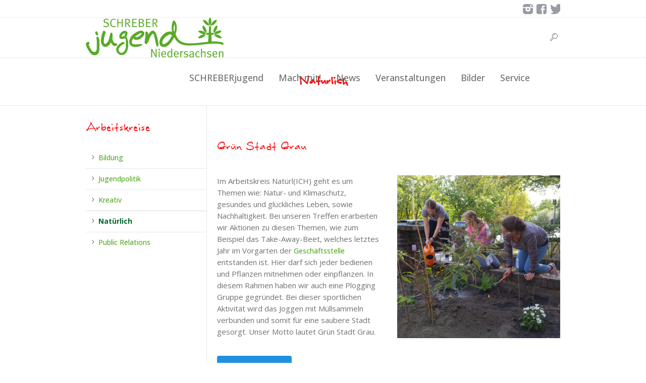

--- FILE ---
content_type: text/html; charset=UTF-8
request_url: https://www.schreberjugend.de/mach-mit/arbeitskreise/natuerlich/
body_size: 15302
content:
<!DOCTYPE html>
<!--[if IE 8]>
<html class="ie ie8" lang="de">
<![endif]-->
<!--[if !(IE 8)]><!-->
<html lang="de" class="cmsms_html">
<!--<![endif]-->
<head>
<meta charset="UTF-8" />
<meta name="viewport" content="width=device-width, initial-scale=1, maximum-scale=1" /><meta name="format-detection" content="telephone=no" />
<link rel="shortcut icon" href="https://www.schreberjugend.de/wp-content/uploads/2018/06/Schrebby-4c.png" type="image/x-icon" />
<link rel="profile" href="//gmpg.org/xfn/11" />
<link rel="pingback" href="https://www.schreberjugend.de/xmlrpc.php" />

<title>Natürlich &#8211; Schreberjugend Niedersachsen e.V.</title>
<meta name='robots' content='max-image-preview:large' />
	<style>img:is([sizes="auto" i], [sizes^="auto," i]) { contain-intrinsic-size: 3000px 1500px }</style>
	
<!-- Open Graph Meta Tags generated by Blog2Social 873 - https://www.blog2social.com -->
<meta property="og:title" content="Natürlich"/>
<meta property="og:description" content="Grün Stadt Grau Im Arbeitskreis Natürl(ICH) geht es um Themen wie: Natur- und Klimaschutz, gesundes und glückliches Leben, sowie Nachhaltigkeit. Bei unseren "/>
<meta property="og:url" content="/mach-mit/arbeitskreise/natuerlich/"/>
<meta property="og:image" content="https://www.schreberjugend.de/wp-content/uploads/2019/02/IMG-20180826-WA0003.jpg"/>
<meta property="og:image:width" content="1600" />
<meta property="og:image:height" content="1600" />
<meta property="og:image:type" content="image/jpeg" />
<meta property="og:type" content="article"/>
<meta property="og:article:published_time" content="2018-08-16 10:40:44"/>
<meta property="og:article:modified_time" content="2020-10-31 08:55:36"/>
<!-- Open Graph Meta Tags generated by Blog2Social 873 - https://www.blog2social.com -->

<!-- Twitter Card generated by Blog2Social 873 - https://www.blog2social.com -->
<meta name="twitter:card" content="summary">
<meta name="twitter:title" content="Natürlich"/>
<meta name="twitter:description" content="Grün Stadt Grau Im Arbeitskreis Natürl(ICH) geht es um Themen wie: Natur- und Klimaschutz, gesundes und glückliches Leben, sowie Nachhaltigkeit. Bei unseren "/>
<meta name="twitter:image" content="https://www.schreberjugend.de/wp-content/uploads/2019/02/IMG-20180826-WA0003.jpg"/>
<!-- Twitter Card generated by Blog2Social 873 - https://www.blog2social.com -->
<meta name="author" content="Sascha"/>
<link rel='dns-prefetch' href='//www.schreberjugend.de' />
<link rel='dns-prefetch' href='//maxcdn.bootstrapcdn.com' />
<link rel='dns-prefetch' href='//fonts.googleapis.com' />
<link rel="alternate" type="application/rss+xml" title="Schreberjugend Niedersachsen e.V. &raquo; Feed" href="https://www.schreberjugend.de/feed/" />
<link rel="alternate" type="application/rss+xml" title="Schreberjugend Niedersachsen e.V. &raquo; Kommentar-Feed" href="https://www.schreberjugend.de/comments/feed/" />
<script type="text/javascript">
/* <![CDATA[ */
window._wpemojiSettings = {"baseUrl":"https:\/\/s.w.org\/images\/core\/emoji\/16.0.1\/72x72\/","ext":".png","svgUrl":"https:\/\/s.w.org\/images\/core\/emoji\/16.0.1\/svg\/","svgExt":".svg","source":{"concatemoji":"https:\/\/www.schreberjugend.de\/wp-includes\/js\/wp-emoji-release.min.js?ver=6.8.3"}};
/*! This file is auto-generated */
!function(s,n){var o,i,e;function c(e){try{var t={supportTests:e,timestamp:(new Date).valueOf()};sessionStorage.setItem(o,JSON.stringify(t))}catch(e){}}function p(e,t,n){e.clearRect(0,0,e.canvas.width,e.canvas.height),e.fillText(t,0,0);var t=new Uint32Array(e.getImageData(0,0,e.canvas.width,e.canvas.height).data),a=(e.clearRect(0,0,e.canvas.width,e.canvas.height),e.fillText(n,0,0),new Uint32Array(e.getImageData(0,0,e.canvas.width,e.canvas.height).data));return t.every(function(e,t){return e===a[t]})}function u(e,t){e.clearRect(0,0,e.canvas.width,e.canvas.height),e.fillText(t,0,0);for(var n=e.getImageData(16,16,1,1),a=0;a<n.data.length;a++)if(0!==n.data[a])return!1;return!0}function f(e,t,n,a){switch(t){case"flag":return n(e,"\ud83c\udff3\ufe0f\u200d\u26a7\ufe0f","\ud83c\udff3\ufe0f\u200b\u26a7\ufe0f")?!1:!n(e,"\ud83c\udde8\ud83c\uddf6","\ud83c\udde8\u200b\ud83c\uddf6")&&!n(e,"\ud83c\udff4\udb40\udc67\udb40\udc62\udb40\udc65\udb40\udc6e\udb40\udc67\udb40\udc7f","\ud83c\udff4\u200b\udb40\udc67\u200b\udb40\udc62\u200b\udb40\udc65\u200b\udb40\udc6e\u200b\udb40\udc67\u200b\udb40\udc7f");case"emoji":return!a(e,"\ud83e\udedf")}return!1}function g(e,t,n,a){var r="undefined"!=typeof WorkerGlobalScope&&self instanceof WorkerGlobalScope?new OffscreenCanvas(300,150):s.createElement("canvas"),o=r.getContext("2d",{willReadFrequently:!0}),i=(o.textBaseline="top",o.font="600 32px Arial",{});return e.forEach(function(e){i[e]=t(o,e,n,a)}),i}function t(e){var t=s.createElement("script");t.src=e,t.defer=!0,s.head.appendChild(t)}"undefined"!=typeof Promise&&(o="wpEmojiSettingsSupports",i=["flag","emoji"],n.supports={everything:!0,everythingExceptFlag:!0},e=new Promise(function(e){s.addEventListener("DOMContentLoaded",e,{once:!0})}),new Promise(function(t){var n=function(){try{var e=JSON.parse(sessionStorage.getItem(o));if("object"==typeof e&&"number"==typeof e.timestamp&&(new Date).valueOf()<e.timestamp+604800&&"object"==typeof e.supportTests)return e.supportTests}catch(e){}return null}();if(!n){if("undefined"!=typeof Worker&&"undefined"!=typeof OffscreenCanvas&&"undefined"!=typeof URL&&URL.createObjectURL&&"undefined"!=typeof Blob)try{var e="postMessage("+g.toString()+"("+[JSON.stringify(i),f.toString(),p.toString(),u.toString()].join(",")+"));",a=new Blob([e],{type:"text/javascript"}),r=new Worker(URL.createObjectURL(a),{name:"wpTestEmojiSupports"});return void(r.onmessage=function(e){c(n=e.data),r.terminate(),t(n)})}catch(e){}c(n=g(i,f,p,u))}t(n)}).then(function(e){for(var t in e)n.supports[t]=e[t],n.supports.everything=n.supports.everything&&n.supports[t],"flag"!==t&&(n.supports.everythingExceptFlag=n.supports.everythingExceptFlag&&n.supports[t]);n.supports.everythingExceptFlag=n.supports.everythingExceptFlag&&!n.supports.flag,n.DOMReady=!1,n.readyCallback=function(){n.DOMReady=!0}}).then(function(){return e}).then(function(){var e;n.supports.everything||(n.readyCallback(),(e=n.source||{}).concatemoji?t(e.concatemoji):e.wpemoji&&e.twemoji&&(t(e.twemoji),t(e.wpemoji)))}))}((window,document),window._wpemojiSettings);
/* ]]> */
</script>
<link rel='stylesheet' id='ai1ec_style-css' href='//www.schreberjugend.de/wp-content/plugins/all-in-one-event-calendar/cache/4dd1d4bd_ai1ec_parsed_css.css?ver=3.0.0' type='text/css' media='all' />
<style id='ugb-dep-native-global-style-css-nodep-inline-css' type='text/css'>
body .has-stk-global-color-81580-color{color:#57ab27 !important;}body .has-stk-global-color-81580-background-color{background-color:#57ab27 !important;}body .has-stk-global-color-14134-color{color:#00632e !important;}body .has-stk-global-color-14134-background-color{background-color:#00632e !important;}body .has-stk-global-color-62220-color{color:#e20026 !important;}body .has-stk-global-color-62220-background-color{background-color:#e20026 !important;}body .has-stk-global-color-87240-color{color:#ffe500 !important;}body .has-stk-global-color-87240-background-color{background-color:#ffe500 !important;}
</style>
<link rel='stylesheet' id='atomic-blocks-fontawesome-css' href='https://www.schreberjugend.de/wp-content/plugins/atomic-blocks/dist/assets/fontawesome/css/all.min.css?ver=1604123599' type='text/css' media='all' />
<link rel='stylesheet' id='genesis-blocks-style-css-css' href='https://www.schreberjugend.de/wp-content/plugins/genesis-blocks/dist/style-blocks.build.css?ver=1764970391' type='text/css' media='all' />
<link rel='stylesheet' id='twb-open-sans-css' href='https://fonts.googleapis.com/css?family=Open+Sans%3A300%2C400%2C500%2C600%2C700%2C800&#038;display=swap&#038;ver=6.8.3' type='text/css' media='all' />
<link rel='stylesheet' id='twb-global-css' href='https://www.schreberjugend.de/wp-content/plugins/form-maker/booster/assets/css/global.css?ver=1.0.0' type='text/css' media='all' />
<link rel='stylesheet' id='sbi_styles-css' href='https://www.schreberjugend.de/wp-content/plugins/instagram-feed/css/sbi-styles.min.css?ver=6.10.0' type='text/css' media='all' />
<style id='wp-emoji-styles-inline-css' type='text/css'>

	img.wp-smiley, img.emoji {
		display: inline !important;
		border: none !important;
		box-shadow: none !important;
		height: 1em !important;
		width: 1em !important;
		margin: 0 0.07em !important;
		vertical-align: -0.1em !important;
		background: none !important;
		padding: 0 !important;
	}
</style>
<link rel='stylesheet' id='wp-block-library-css' href='https://www.schreberjugend.de/wp-includes/css/dist/block-library/style.min.css?ver=6.8.3' type='text/css' media='all' />
<style id='classic-theme-styles-inline-css' type='text/css'>
/*! This file is auto-generated */
.wp-block-button__link{color:#fff;background-color:#32373c;border-radius:9999px;box-shadow:none;text-decoration:none;padding:calc(.667em + 2px) calc(1.333em + 2px);font-size:1.125em}.wp-block-file__button{background:#32373c;color:#fff;text-decoration:none}
</style>
<link rel='stylesheet' id='ugb-style-css-v2-css' href='https://www.schreberjugend.de/wp-content/plugins/stackable-ultimate-gutenberg-blocks/dist/deprecated/frontend_blocks_deprecated_v2.css?ver=3.19.6' type='text/css' media='all' />
<style id='ugb-style-css-v2-inline-css' type='text/css'>
:root {--stk-block-width-default-detected: 1160px;}
:root {
			--content-width: 1160px;
		}
</style>
<link rel='stylesheet' id='atomic-blocks-style-css-css' href='https://www.schreberjugend.de/wp-content/plugins/atomic-blocks/dist/blocks.style.build.css?ver=1604123599' type='text/css' media='all' />
<style id='global-styles-inline-css' type='text/css'>
:root{--wp--preset--aspect-ratio--square: 1;--wp--preset--aspect-ratio--4-3: 4/3;--wp--preset--aspect-ratio--3-4: 3/4;--wp--preset--aspect-ratio--3-2: 3/2;--wp--preset--aspect-ratio--2-3: 2/3;--wp--preset--aspect-ratio--16-9: 16/9;--wp--preset--aspect-ratio--9-16: 9/16;--wp--preset--color--black: #000000;--wp--preset--color--cyan-bluish-gray: #abb8c3;--wp--preset--color--white: #ffffff;--wp--preset--color--pale-pink: #f78da7;--wp--preset--color--vivid-red: #cf2e2e;--wp--preset--color--luminous-vivid-orange: #ff6900;--wp--preset--color--luminous-vivid-amber: #fcb900;--wp--preset--color--light-green-cyan: #7bdcb5;--wp--preset--color--vivid-green-cyan: #00d084;--wp--preset--color--pale-cyan-blue: #8ed1fc;--wp--preset--color--vivid-cyan-blue: #0693e3;--wp--preset--color--vivid-purple: #9b51e0;--wp--preset--color--color-1: #000000;--wp--preset--color--color-2: #ffffff;--wp--preset--color--color-3: #979ca4;--wp--preset--color--color-4: #58cf90;--wp--preset--color--color-5: #c8ccce;--wp--preset--color--color-6: #4c5562;--wp--preset--color--color-7: #ffffff;--wp--preset--color--color-8: #ffffff;--wp--preset--color--color-9: #e5e8ec;--wp--preset--gradient--vivid-cyan-blue-to-vivid-purple: linear-gradient(135deg,rgba(6,147,227,1) 0%,rgb(155,81,224) 100%);--wp--preset--gradient--light-green-cyan-to-vivid-green-cyan: linear-gradient(135deg,rgb(122,220,180) 0%,rgb(0,208,130) 100%);--wp--preset--gradient--luminous-vivid-amber-to-luminous-vivid-orange: linear-gradient(135deg,rgba(252,185,0,1) 0%,rgba(255,105,0,1) 100%);--wp--preset--gradient--luminous-vivid-orange-to-vivid-red: linear-gradient(135deg,rgba(255,105,0,1) 0%,rgb(207,46,46) 100%);--wp--preset--gradient--very-light-gray-to-cyan-bluish-gray: linear-gradient(135deg,rgb(238,238,238) 0%,rgb(169,184,195) 100%);--wp--preset--gradient--cool-to-warm-spectrum: linear-gradient(135deg,rgb(74,234,220) 0%,rgb(151,120,209) 20%,rgb(207,42,186) 40%,rgb(238,44,130) 60%,rgb(251,105,98) 80%,rgb(254,248,76) 100%);--wp--preset--gradient--blush-light-purple: linear-gradient(135deg,rgb(255,206,236) 0%,rgb(152,150,240) 100%);--wp--preset--gradient--blush-bordeaux: linear-gradient(135deg,rgb(254,205,165) 0%,rgb(254,45,45) 50%,rgb(107,0,62) 100%);--wp--preset--gradient--luminous-dusk: linear-gradient(135deg,rgb(255,203,112) 0%,rgb(199,81,192) 50%,rgb(65,88,208) 100%);--wp--preset--gradient--pale-ocean: linear-gradient(135deg,rgb(255,245,203) 0%,rgb(182,227,212) 50%,rgb(51,167,181) 100%);--wp--preset--gradient--electric-grass: linear-gradient(135deg,rgb(202,248,128) 0%,rgb(113,206,126) 100%);--wp--preset--gradient--midnight: linear-gradient(135deg,rgb(2,3,129) 0%,rgb(40,116,252) 100%);--wp--preset--font-size--small: 13px;--wp--preset--font-size--medium: 20px;--wp--preset--font-size--large: 36px;--wp--preset--font-size--x-large: 42px;--wp--preset--spacing--20: 0.44rem;--wp--preset--spacing--30: 0.67rem;--wp--preset--spacing--40: 1rem;--wp--preset--spacing--50: 1.5rem;--wp--preset--spacing--60: 2.25rem;--wp--preset--spacing--70: 3.38rem;--wp--preset--spacing--80: 5.06rem;--wp--preset--shadow--natural: 6px 6px 9px rgba(0, 0, 0, 0.2);--wp--preset--shadow--deep: 12px 12px 50px rgba(0, 0, 0, 0.4);--wp--preset--shadow--sharp: 6px 6px 0px rgba(0, 0, 0, 0.2);--wp--preset--shadow--outlined: 6px 6px 0px -3px rgba(255, 255, 255, 1), 6px 6px rgba(0, 0, 0, 1);--wp--preset--shadow--crisp: 6px 6px 0px rgba(0, 0, 0, 1);}:where(.is-layout-flex){gap: 0.5em;}:where(.is-layout-grid){gap: 0.5em;}body .is-layout-flex{display: flex;}.is-layout-flex{flex-wrap: wrap;align-items: center;}.is-layout-flex > :is(*, div){margin: 0;}body .is-layout-grid{display: grid;}.is-layout-grid > :is(*, div){margin: 0;}:where(.wp-block-columns.is-layout-flex){gap: 2em;}:where(.wp-block-columns.is-layout-grid){gap: 2em;}:where(.wp-block-post-template.is-layout-flex){gap: 1.25em;}:where(.wp-block-post-template.is-layout-grid){gap: 1.25em;}.has-black-color{color: var(--wp--preset--color--black) !important;}.has-cyan-bluish-gray-color{color: var(--wp--preset--color--cyan-bluish-gray) !important;}.has-white-color{color: var(--wp--preset--color--white) !important;}.has-pale-pink-color{color: var(--wp--preset--color--pale-pink) !important;}.has-vivid-red-color{color: var(--wp--preset--color--vivid-red) !important;}.has-luminous-vivid-orange-color{color: var(--wp--preset--color--luminous-vivid-orange) !important;}.has-luminous-vivid-amber-color{color: var(--wp--preset--color--luminous-vivid-amber) !important;}.has-light-green-cyan-color{color: var(--wp--preset--color--light-green-cyan) !important;}.has-vivid-green-cyan-color{color: var(--wp--preset--color--vivid-green-cyan) !important;}.has-pale-cyan-blue-color{color: var(--wp--preset--color--pale-cyan-blue) !important;}.has-vivid-cyan-blue-color{color: var(--wp--preset--color--vivid-cyan-blue) !important;}.has-vivid-purple-color{color: var(--wp--preset--color--vivid-purple) !important;}.has-black-background-color{background-color: var(--wp--preset--color--black) !important;}.has-cyan-bluish-gray-background-color{background-color: var(--wp--preset--color--cyan-bluish-gray) !important;}.has-white-background-color{background-color: var(--wp--preset--color--white) !important;}.has-pale-pink-background-color{background-color: var(--wp--preset--color--pale-pink) !important;}.has-vivid-red-background-color{background-color: var(--wp--preset--color--vivid-red) !important;}.has-luminous-vivid-orange-background-color{background-color: var(--wp--preset--color--luminous-vivid-orange) !important;}.has-luminous-vivid-amber-background-color{background-color: var(--wp--preset--color--luminous-vivid-amber) !important;}.has-light-green-cyan-background-color{background-color: var(--wp--preset--color--light-green-cyan) !important;}.has-vivid-green-cyan-background-color{background-color: var(--wp--preset--color--vivid-green-cyan) !important;}.has-pale-cyan-blue-background-color{background-color: var(--wp--preset--color--pale-cyan-blue) !important;}.has-vivid-cyan-blue-background-color{background-color: var(--wp--preset--color--vivid-cyan-blue) !important;}.has-vivid-purple-background-color{background-color: var(--wp--preset--color--vivid-purple) !important;}.has-black-border-color{border-color: var(--wp--preset--color--black) !important;}.has-cyan-bluish-gray-border-color{border-color: var(--wp--preset--color--cyan-bluish-gray) !important;}.has-white-border-color{border-color: var(--wp--preset--color--white) !important;}.has-pale-pink-border-color{border-color: var(--wp--preset--color--pale-pink) !important;}.has-vivid-red-border-color{border-color: var(--wp--preset--color--vivid-red) !important;}.has-luminous-vivid-orange-border-color{border-color: var(--wp--preset--color--luminous-vivid-orange) !important;}.has-luminous-vivid-amber-border-color{border-color: var(--wp--preset--color--luminous-vivid-amber) !important;}.has-light-green-cyan-border-color{border-color: var(--wp--preset--color--light-green-cyan) !important;}.has-vivid-green-cyan-border-color{border-color: var(--wp--preset--color--vivid-green-cyan) !important;}.has-pale-cyan-blue-border-color{border-color: var(--wp--preset--color--pale-cyan-blue) !important;}.has-vivid-cyan-blue-border-color{border-color: var(--wp--preset--color--vivid-cyan-blue) !important;}.has-vivid-purple-border-color{border-color: var(--wp--preset--color--vivid-purple) !important;}.has-vivid-cyan-blue-to-vivid-purple-gradient-background{background: var(--wp--preset--gradient--vivid-cyan-blue-to-vivid-purple) !important;}.has-light-green-cyan-to-vivid-green-cyan-gradient-background{background: var(--wp--preset--gradient--light-green-cyan-to-vivid-green-cyan) !important;}.has-luminous-vivid-amber-to-luminous-vivid-orange-gradient-background{background: var(--wp--preset--gradient--luminous-vivid-amber-to-luminous-vivid-orange) !important;}.has-luminous-vivid-orange-to-vivid-red-gradient-background{background: var(--wp--preset--gradient--luminous-vivid-orange-to-vivid-red) !important;}.has-very-light-gray-to-cyan-bluish-gray-gradient-background{background: var(--wp--preset--gradient--very-light-gray-to-cyan-bluish-gray) !important;}.has-cool-to-warm-spectrum-gradient-background{background: var(--wp--preset--gradient--cool-to-warm-spectrum) !important;}.has-blush-light-purple-gradient-background{background: var(--wp--preset--gradient--blush-light-purple) !important;}.has-blush-bordeaux-gradient-background{background: var(--wp--preset--gradient--blush-bordeaux) !important;}.has-luminous-dusk-gradient-background{background: var(--wp--preset--gradient--luminous-dusk) !important;}.has-pale-ocean-gradient-background{background: var(--wp--preset--gradient--pale-ocean) !important;}.has-electric-grass-gradient-background{background: var(--wp--preset--gradient--electric-grass) !important;}.has-midnight-gradient-background{background: var(--wp--preset--gradient--midnight) !important;}.has-small-font-size{font-size: var(--wp--preset--font-size--small) !important;}.has-medium-font-size{font-size: var(--wp--preset--font-size--medium) !important;}.has-large-font-size{font-size: var(--wp--preset--font-size--large) !important;}.has-x-large-font-size{font-size: var(--wp--preset--font-size--x-large) !important;}
:where(.wp-block-post-template.is-layout-flex){gap: 1.25em;}:where(.wp-block-post-template.is-layout-grid){gap: 1.25em;}
:where(.wp-block-columns.is-layout-flex){gap: 2em;}:where(.wp-block-columns.is-layout-grid){gap: 2em;}
:root :where(.wp-block-pullquote){font-size: 1.5em;line-height: 1.6;}
</style>
<link rel='stylesheet' id='bsk-pdf-manager-pro-css-css' href='https://www.schreberjugend.de/wp-content/plugins/bsk-pdf-manager/css/bsk-pdf-manager-pro.css?ver=1764494949' type='text/css' media='all' />
<link rel='stylesheet' id='bwg_fonts-css' href='https://www.schreberjugend.de/wp-content/plugins/photo-gallery/css/bwg-fonts/fonts.css?ver=0.0.1' type='text/css' media='all' />
<link rel='stylesheet' id='sumoselect-css' href='https://www.schreberjugend.de/wp-content/plugins/photo-gallery/css/sumoselect.min.css?ver=3.4.6' type='text/css' media='all' />
<link rel='stylesheet' id='mCustomScrollbar-css' href='https://www.schreberjugend.de/wp-content/plugins/photo-gallery/css/jquery.mCustomScrollbar.min.css?ver=3.1.5' type='text/css' media='all' />
<link rel='stylesheet' id='bwg_googlefonts-css' href='https://fonts.googleapis.com/css?family=Ubuntu&#038;subset=greek,latin,greek-ext,vietnamese,cyrillic-ext,latin-ext,cyrillic' type='text/css' media='all' />
<link rel='stylesheet' id='bwg_frontend-css' href='https://www.schreberjugend.de/wp-content/plugins/photo-gallery/css/styles.min.css?ver=2.8.35' type='text/css' media='all' />
<link rel='stylesheet' id='cff-css' href='https://www.schreberjugend.de/wp-content/plugins/custom-facebook-feed/assets/css/cff-style.min.css?ver=4.3.4' type='text/css' media='all' />
<link rel='stylesheet' id='sb-font-awesome-css' href='https://maxcdn.bootstrapcdn.com/font-awesome/4.7.0/css/font-awesome.min.css?ver=6.8.3' type='text/css' media='all' />
<link rel='stylesheet' id='extendify-utility-styles-css' href='https://www.schreberjugend.de/wp-content/plugins/extendify/public/build/utility-minimum.css?ver=6.8.3' type='text/css' media='all' />
<link rel='stylesheet' id='theme-root-style-css' href='https://www.schreberjugend.de/wp-content/themes/econature/style.css?ver=1.0.0' type='text/css' media='screen, print' />
<link rel='stylesheet' id='theme-style-css' href='https://www.schreberjugend.de/wp-content/themes/econature/css/style.css?ver=1.0.0' type='text/css' media='screen, print' />
<style id='theme-style-inline-css' type='text/css'>

	.header_top,
	.header_top_outer,
	.header_top_inner, 
	.header_top_aligner {
		height : 35px;
	}
	
	.header_mid,
	.header_mid_outer,
	.header_mid .header_mid_inner .search_wrap_inner,
	.header_mid .header_mid_inner .cmsms_dynamic_cart_link,
	.header_mid .header_mid_inner .slogan_wrap_inner,
	.header_mid .header_mid_inner .social_wrap_inner,
	.header_mid .header_mid_inner nav > div > ul,
	.header_mid .header_mid_inner nav > div > ul > li,
	.header_mid .header_mid_inner nav > div > ul > li > a,
	.header_mid .header_mid_inner nav > div > ul > li > a > span.nav_bg_clr,
	.header_mid .header_mid_inner .logo,
	.header_mid .header_mid_inner .resp_nav_wrap_inner {
		height : 80px;
	}
	
	.header_bot,
	.header_bot_outer,
	.header_bot .header_bot_inner nav > div > ul,
	.header_bot .header_bot_inner nav > div > ul > li,
	.header_bot .header_bot_inner nav > div > ul > li > a {
		height : 45px;
	}
	
	#page.fixed_header #middle {
		padding-top : 80px;
	}
	
	#page.fixed_header.enable_header_top #middle {
		padding-top : 115px;
	}
	
	#page.fixed_header.enable_header_bottom #middle {
		padding-top : 125px;
	}
	
	#page.fixed_header.enable_header_top.enable_header_bottom #middle {
		padding-top : 160px;
	}
	
	@media only screen and (max-width: 1024px) {
		.header_top,
		.header_top_outer,
		.header_top_inner,
		.header_top_aligner,
		.header_mid,
		.header_mid_outer,
		#header .header_mid_inner,
		.header_mid .header_mid_inner nav > div > ul,
		.header_mid .header_mid_inner nav > div > ul > li,
		.header_mid .header_mid_inner nav > div > ul > li > a,
		.header_mid .header_mid_inner nav > div > ul > li > a > span.nav_bg_clr,
		.header_bot,
		.header_bot_outer,
		.header_bot .header_bot_inner nav > div > ul,
		.header_bot .header_bot_inner nav > div > ul > li,
		.header_bot .header_bot_inner nav > div > ul > li > a {
			height : auto;
		}
		
		#page.fixed_header #middle,
		#page.fixed_header.enable_header_top #middle,
		#page.fixed_header.enable_header_bottom #middle,
		#page.fixed_header.enable_header_top.enable_header_bottom #middle {
			padding-top : 0px !important;
		}
	}

	body.cmsms-pace-theme {
		background-color: #57ab27;
	}
	
	body.cmsms-pace-theme-loading-bar .pace, 
	body.cmsms-pace-theme-center-simple .pace {
		border-color: #57ab27;
	}
	
	body.cmsms-pace-theme-minimal .pace .pace-progress, 
	body.cmsms-pace-theme-flash .pace .pace-progress, 
	body.cmsms-pace-theme-barber-shop .pace .pace-progress, 
	body.cmsms-pace-theme-mac-osx .pace .pace-progress, 
	body.cmsms-pace-theme-flat-top .pace .pace-progress, 
	body.cmsms-pace-theme-corner-indicator .pace .pace-activity, 
	body.cmsms-pace-theme-bounce .pace .pace-activity, 
	body.cmsms-pace-theme-loading-bar .pace .pace-progress, 
	body.cmsms-pace-theme-center-simple .pace .pace-progress, 
	body.cmsms-pace-theme-center-atom .pace .pace-progress:before {
		background: #57ab27;
	}
	
	body.cmsms-pace-theme-fill-left .pace .pace-progress {
		background-color: rgba(87, 171, 39, 0.2);
	}
	
	body.cmsms-pace-theme-loading-bar .pace .pace-progress {
		color: #57ab27;
	}
	
	body.cmsms-pace-theme-center-circle .pace .pace-progress {
		background-color: rgba(87, 171, 39, 0.8);
	}
	
	body.cmsms-pace-theme-big-counter .pace .pace-progress:after {
		color: rgba(87, 171, 39, 0.5);
	}
	
	body.cmsms-pace-theme-center-atom .pace .pace-progress:after, 
	body.cmsms-pace-theme-center-atom .pace .pace-activity:before, 
	body.cmsms-pace-theme-center-atom .pace .pace-activity:after {
		border-color: #57ab27;
	}
	
	body.cmsms-pace-theme-center-radar .pace .pace-activity, 
	body.cmsms-pace-theme-center-radar .pace .pace-activity:before {
		border-color: #57ab27 transparent transparent;
	}
	
	body.cmsms-pace-theme-flash .pace .pace-progress-inner {
		-webkit-box-shadow: 0 0 10px #57ab27, 0 0 5px #57ab27;
		-moz-box-shadow: 0 0 10px #57ab27, 0 0 5px #57ab27;
		box-shadow: 0 0 10px #57ab27, 0 0 5px #57ab27;
	}
	
	body.cmsms-pace-theme-mac-osx .pace .pace-progress-inner {
		background-image: -o-radial-gradient(rgba(65, 128, 29, 0.6) 0%, rgba(87, 171, 39, 0) 100%);
		background-image: -moz-radial-gradient(rgba(65, 128, 29, 0.6) 0%, rgba(87, 171, 39, 0) 100%);
		background-image: -webkit-radial-gradient(rgba(65, 128, 29, 0.6) 0%, rgba(87, 171, 39, 0) 100%);
		background-image: radial-gradient(rgba(65, 128, 29, 0.6) 0%, rgba(87, 171, 39, 0) 100%);
	}
	
	body.cmsms-pace-theme-flash .pace .pace-activity {
		border-top-color: #57ab27;
		border-left-color: #57ab27;
	}

	#footer.cmsms_footer_default .footer_inner {
		min-height:450px;
	}
	
	.fixed_footer #main {
		margin-bottom:450px;
	}

</style>
<link rel='stylesheet' id='theme-adapt-css' href='https://www.schreberjugend.de/wp-content/themes/econature/css/adaptive.css?ver=1.0.0' type='text/css' media='screen, print' />
<link rel='stylesheet' id='theme-retina-css' href='https://www.schreberjugend.de/wp-content/themes/econature/css/retina.css?ver=1.0.0' type='text/css' media='screen' />
<link rel='stylesheet' id='ilightbox-css' href='https://www.schreberjugend.de/wp-content/themes/econature/css/ilightbox.css?ver=2.2.0' type='text/css' media='screen' />
<link rel='stylesheet' id='ilightbox-skin-metro-black-css' href='https://www.schreberjugend.de/wp-content/themes/econature/css/ilightbox-skins/metro-black-skin.css?ver=2.2.0' type='text/css' media='screen' />
<link rel='stylesheet' id='theme-fonts-schemes-css' href='https://www.schreberjugend.de/wp-content/uploads/cmsms_styles/econature.css?ver=1.0.0' type='text/css' media='screen' />
<!--[if lte IE 9]>
<link rel='stylesheet' id='theme-fonts-css' href='https://www.schreberjugend.de/wp-content/uploads/cmsms_styles/econature_fonts.css?ver=1.0.0' type='text/css' media='screen' />
<![endif]-->
<!--[if lte IE 9]>
<link rel='stylesheet' id='theme-schemes-primary-css' href='https://www.schreberjugend.de/wp-content/uploads/cmsms_styles/econature_colors_primary.css?ver=1.0.0' type='text/css' media='screen' />
<![endif]-->
<!--[if lte IE 9]>
<link rel='stylesheet' id='theme-schemes-secondary-css' href='https://www.schreberjugend.de/wp-content/uploads/cmsms_styles/econature_colors_secondary.css?ver=1.0.0' type='text/css' media='screen' />
<![endif]-->
<link rel='stylesheet' id='theme-icons-css' href='https://www.schreberjugend.de/wp-content/themes/econature/css/fontello.css?ver=1.0.0' type='text/css' media='screen' />
<link rel='stylesheet' id='animate-css' href='https://www.schreberjugend.de/wp-content/plugins/enjoy-instagram-instagram-responsive-images-gallery-and-carousel/assets/css/animate.min.css?ver=6.2.2' type='text/css' media='all' />
<!--[if lt IE 9]>
<link rel='stylesheet' id='theme-ie-css' href='https://www.schreberjugend.de/wp-content/themes/econature/css/ie.css?ver=1.0.0' type='text/css' media='screen' />
<![endif]-->
<link rel='stylesheet' id='google-fonts-css' href='//fonts.googleapis.com/css?family=Open+Sans%3A300%2C300italic%2C400%2C400italic%2C700%2C700italic%7CLato%3A400%2C400italic%2C700%2C700italic%7CSource+Sans+Pro%3A300%2C300italic%2C400%2C400italic%2C700%2C700italic%7COxygen%3A300%2C400%2C700&#038;ver=6.8.3' type='text/css' media='all' />
<link rel='stylesheet' id='econature-gutenberg-frontend-style-css' href='https://www.schreberjugend.de/wp-content/themes/econature/gutenberg/css/frontend-style.css?ver=1.0.0' type='text/css' media='screen' />
<link rel='stylesheet' id='tablepress-default-css' href='https://www.schreberjugend.de/wp-content/plugins/tablepress/css/build/default.css?ver=3.2.6' type='text/css' media='all' />
<script type="text/javascript" src="https://www.schreberjugend.de/wp-includes/js/jquery/jquery.min.js?ver=3.7.1" id="jquery-core-js"></script>
<script type="text/javascript" src="https://www.schreberjugend.de/wp-includes/js/jquery/jquery-migrate.min.js?ver=3.4.1" id="jquery-migrate-js"></script>
<script type="text/javascript" src="https://www.schreberjugend.de/wp-content/plugins/form-maker/booster/assets/js/circle-progress.js?ver=1.2.2" id="twb-circle-js"></script>
<script type="text/javascript" id="twb-global-js-extra">
/* <![CDATA[ */
var twb = {"nonce":"51189887b4","ajax_url":"https:\/\/www.schreberjugend.de\/wp-admin\/admin-ajax.php","plugin_url":"https:\/\/www.schreberjugend.de\/wp-content\/plugins\/form-maker\/booster","href":"https:\/\/www.schreberjugend.de\/wp-admin\/admin.php?page=twb_form-maker"};
var twb = {"nonce":"51189887b4","ajax_url":"https:\/\/www.schreberjugend.de\/wp-admin\/admin-ajax.php","plugin_url":"https:\/\/www.schreberjugend.de\/wp-content\/plugins\/form-maker\/booster","href":"https:\/\/www.schreberjugend.de\/wp-admin\/admin.php?page=twb_form-maker"};
var twb = {"nonce":"51189887b4","ajax_url":"https:\/\/www.schreberjugend.de\/wp-admin\/admin-ajax.php","plugin_url":"https:\/\/www.schreberjugend.de\/wp-content\/plugins\/form-maker\/booster","href":"https:\/\/www.schreberjugend.de\/wp-admin\/admin.php?page=twb_slider_wd"};
/* ]]> */
</script>
<script type="text/javascript" src="https://www.schreberjugend.de/wp-content/plugins/form-maker/booster/assets/js/global.js?ver=1.0.0" id="twb-global-js"></script>
<script type="text/javascript" id="ugb-block-frontend-js-v2-js-extra">
/* <![CDATA[ */
var stackable = {"restUrl":"https:\/\/www.schreberjugend.de\/wp-json\/"};
/* ]]> */
</script>
<script type="text/javascript" src="https://www.schreberjugend.de/wp-content/plugins/stackable-ultimate-gutenberg-blocks/dist/deprecated/frontend_blocks_deprecated_v2.js?ver=3.19.6" id="ugb-block-frontend-js-v2-js"></script>
<script type="text/javascript" id="bsk-pdf-manager-pro-js-extra">
/* <![CDATA[ */
var bsk_pdf_pro = {"ajaxurl":"https:\/\/www.schreberjugend.de\/wp-admin\/admin-ajax.php"};
/* ]]> */
</script>
<script type="text/javascript" src="https://www.schreberjugend.de/wp-content/plugins/bsk-pdf-manager/js/bsk_pdf_manager_pro.js?ver=1764494949" id="bsk-pdf-manager-pro-js"></script>
<script type="text/javascript" src="https://www.schreberjugend.de/wp-content/plugins/photo-gallery/js/jquery.sumoselect.min.js?ver=3.4.6" id="sumoselect-js"></script>
<script type="text/javascript" src="https://www.schreberjugend.de/wp-content/plugins/photo-gallery/js/tocca.min.js?ver=2.0.9" id="bwg_mobile-js"></script>
<script type="text/javascript" src="https://www.schreberjugend.de/wp-content/plugins/photo-gallery/js/jquery.mCustomScrollbar.concat.min.js?ver=3.1.5" id="mCustomScrollbar-js"></script>
<script type="text/javascript" src="https://www.schreberjugend.de/wp-content/plugins/photo-gallery/js/jquery.fullscreen.min.js?ver=0.6.0" id="jquery-fullscreen-js"></script>
<script type="text/javascript" id="bwg_frontend-js-extra">
/* <![CDATA[ */
var bwg_objectsL10n = {"bwg_field_required":"Feld ist erforderlich.","bwg_mail_validation":"Dies ist keine g\u00fcltige E-Mail-Adresse.","bwg_search_result":"Es gibt keine Bilder, die deiner Suche entsprechen.","bwg_select_tag":"Select Tag","bwg_order_by":"Order By","bwg_search":"Suchen","bwg_show_ecommerce":"Show Ecommerce","bwg_hide_ecommerce":"Hide Ecommerce","bwg_show_comments":"Kommentare anzeigen","bwg_hide_comments":"Kommentare ausblenden","bwg_restore":"Wiederherstellen","bwg_maximize":"Maximieren","bwg_fullscreen":"Vollbild","bwg_exit_fullscreen":"Vollbild verlassen","bwg_search_tag":"SEARCH...","bwg_tag_no_match":"No tags found","bwg_all_tags_selected":"All tags selected","bwg_tags_selected":"tags selected","play":"Wiedergeben","pause":"Pause","is_pro":"1","bwg_play":"Wiedergeben","bwg_pause":"Pause","bwg_hide_info":"Info ausblenden","bwg_show_info":"Info anzeigen","bwg_hide_rating":"Hide rating","bwg_show_rating":"Show rating","ok":"Ok","cancel":"Cancel","select_all":"Select all","lazy_load":"0","lazy_loader":"https:\/\/www.schreberjugend.de\/wp-content\/plugins\/photo-gallery\/images\/ajax_loader.png","front_ajax":"1","bwg_tag_see_all":"see all tags","bwg_tag_see_less":"see less tags"};
/* ]]> */
</script>
<script type="text/javascript" src="https://www.schreberjugend.de/wp-content/plugins/photo-gallery/js/scripts.min.js?ver=2.8.35" id="bwg_frontend-js"></script>
<script type="text/javascript" src="https://www.schreberjugend.de/wp-content/themes/econature/js/jsLibraries.min.js?ver=1.0.0" id="libs-js"></script>
<script type="text/javascript" src="https://www.schreberjugend.de/wp-content/themes/econature/js/jquery.iLightBox.min.js?ver=2.2.0" id="iLightBox-js"></script>
<link rel="https://api.w.org/" href="https://www.schreberjugend.de/wp-json/" /><link rel="alternate" title="JSON" type="application/json" href="https://www.schreberjugend.de/wp-json/wp/v2/pages/3313" /><link rel="EditURI" type="application/rsd+xml" title="RSD" href="https://www.schreberjugend.de/xmlrpc.php?rsd" />
<meta name="generator" content="WordPress 6.8.3" />
<link rel="canonical" href="https://www.schreberjugend.de/mach-mit/arbeitskreise/natuerlich/" />
<link rel='shortlink' href='https://www.schreberjugend.de/?p=3313' />
<link rel="alternate" title="oEmbed (JSON)" type="application/json+oembed" href="https://www.schreberjugend.de/wp-json/oembed/1.0/embed?url=https%3A%2F%2Fwww.schreberjugend.de%2Fmach-mit%2Farbeitskreise%2Fnatuerlich%2F" />
<link rel="alternate" title="oEmbed (XML)" type="text/xml+oembed" href="https://www.schreberjugend.de/wp-json/oembed/1.0/embed?url=https%3A%2F%2Fwww.schreberjugend.de%2Fmach-mit%2Farbeitskreise%2Fnatuerlich%2F&#038;format=xml" />
		<script type="text/javascript">
			//Grid displaying after loading of images
			function display_grid() {
				jQuery('[id^="ei-grid-loading-"]').hide();
				jQuery('[id^="ei-grid-list-"]').show();
			}

			window.onload = display_grid;

			jQuery(function () {
				jQuery(document).on('click', '.fancybox-caption__body', function () {
					jQuery(this).toggleClass('full-caption')
				})
			});
		</script>
		<!-- Analytics by WP Statistics - https://wp-statistics.com -->
<style id="pbg-blocks-frontend-inline-css">body .entry-content > div:not(:first-child) {margin-block-start:20px;margin-top:20px;}</style><style id="uagb-style-conditional-extension">@media (min-width: 1025px){body .uag-hide-desktop.uagb-google-map__wrap,body .uag-hide-desktop{display:none !important}}@media (min-width: 768px) and (max-width: 1024px){body .uag-hide-tab.uagb-google-map__wrap,body .uag-hide-tab{display:none !important}}@media (max-width: 767px){body .uag-hide-mob.uagb-google-map__wrap,body .uag-hide-mob{display:none !important}}</style><link rel="icon" href="https://www.schreberjugend.de/wp-content/uploads/2018/06/cropped-Schrebby-55x55.jpg" sizes="32x32" />
<link rel="icon" href="https://www.schreberjugend.de/wp-content/uploads/2018/06/cropped-Schrebby-250x250.jpg" sizes="192x192" />
<link rel="apple-touch-icon" href="https://www.schreberjugend.de/wp-content/uploads/2018/06/cropped-Schrebby-250x250.jpg" />
<meta name="msapplication-TileImage" content="https://www.schreberjugend.de/wp-content/uploads/2018/06/cropped-Schrebby-300x300.jpg" />
		<style type="text/css" id="wp-custom-css">
			@font-face {
    font-family: 'rabiohead';
    src: url('/wp-content/uploads/fonts/rabiohead-webfont.eot');
    src: url('/wp-content/uploads/fonts/rabiohead-webfont.eot?#iefix') format('embedded-opentype'),
         url('/wp-content/uploads/fonts/rabiohead-webfont.woff2') format('woff2'),
         url('/wp-content/uploads/fonts/rabiohead-webfont.woff') format('woff'),
         url('/wp-content/uploads/fonts/rabiohead-webfont.ttf') format('truetype'),
         url('/wp-content/uploads/fonts/rabiohead-webfont.svg#rabiohead_neuregular') format('svg');
    font-weight: normal;
    font-style: normal;

}
h1,h2,h3,h4,h5 {font-family:'rabiohead', Arial, Helvetica, 'Nimbus Sans L', sans-serif;
color: #FF0000;
}
h1 { font-size: 200%; }
h2 { font-size: 200%; }
h3 { font-size: 200%; }
h4 { font-size: 200%; }
h5 { font-size: 200%; }		</style>
		</head>
<body class="wp-singular page-template-default page page-id-3313 page-child parent-pageid-3315 wp-theme-econature cmsms_page_invisible pbg-body metaslider-plugin">
<!-- _________________________ Start Page _________________________ -->
<section id="page" class="chrome_only cmsms_liquid fixed_header fixed_footer enable_header_top hfeed site">
	<span class="cmsms_responsive_width"></span>


<!-- _________________________ Start Main _________________________ -->
<div id="main">
	
<!-- _________________________ Start Header _________________________ -->
<header id="header">
			<div class="header_top" data-height="35">
			<div class="header_top_outer">
				<div class="header_top_inner">
				<div class="header_top_right"><div class="header_top_aligner"></div><div class="social_wrap">
<div class="social_wrap_inner">
<ul>
<li>
	<a href="https://www.instagram.com/schrebby/" class="cmsms-icon-instagram-filled" title="Instagram" target="_blank"></a></li>
<li>
	<a href="https://www.facebook.com/Schreberjugend.Niedersachsen" class="cmsms-icon-facebook-rect-1" title="Facebook" target="_blank"></a></li>
<li>
	<a href="https://twitter.com/schreberjugend" class="cmsms-icon-twitter-bird-1" title="Twitter" target="_blank"></a></li>
</ul></div></div></div>					<div class="cl"></div>
				</div>
			</div>
			<div class="header_top_but closed">
				<span class="cmsms_bot_arrow">
					<span></span>
				</span>
			</div>
		</div>
		<div class="header_mid" data-height="80">
		<div class="header_mid_outer">
			<div class="header_mid_inner">
			
			<div class="logo_wrap">
<style type="text/css">
	.header_mid .header_mid_inner .logo_wrap {
		width : 273px;
	}
</style>
<a href="https://www.schreberjugend.de/" title="Schreberjugend Niedersachsen e.V." class="logo">
	<img src="https://www.schreberjugend.de/wp-content/uploads/2018/06/Logo-header.png" alt="Schreberjugend Niedersachsen e.V." />
<style type="text/css">
	.header_mid_inner .logo .logo_retina {
		max-width : 259.5px;
	}
</style>
<img class="logo_retina" src="https://www.schreberjugend.de/wp-content/uploads/2018/06/Logo-header.png" alt="Schreberjugend Niedersachsen e.V." width="259.5" height="76" /></a>
</div>
			
							<div class="search_wrap">
					<div class="search_wrap_inner">
						<div class="search_wrap_inner_left">
							
<div class="search_bar_wrap">
	<form method="get" action="https://www.schreberjugend.de">
		<p>
			<input name="s" placeholder="enter keywords" value="" type="text" />
			<button type="submit" class="cmsms-icon-search-7"></button>
		</p>
	</form>
</div>

						</div>
						<div class="search_wrap_inner_right">
							<a href="javascript:void(0);" class="search_but cmsms-icon-search-7"></a>
						</div>
					</div>
				</div>
						
							<div class="resp_nav_wrap">
					<div class="resp_nav_wrap_inner">
						<div class="resp_nav_content">
							<a class="responsive_nav cmsms-icon-menu-2" href="javascript:void(0);"></a>
						</div>
					</div>
				</div>
				
				<!-- _________________________ Start Navigation _________________________ -->
				<nav role="navigation">
					<div class="menu-main-container"><ul id="navigation" class="navigation"><li id="menu-item-37" class="menu-item menu-item-type-post_type menu-item-object-page menu-item-has-children menu-item-37"><a href="https://www.schreberjugend.de/schreberjugend/"><span>SCHREBERjugend</span></a>
<ul class="sub-menu">
	<li id="menu-item-163" class="menu-item menu-item-type-post_type menu-item-object-page menu-item-163"><a href="https://www.schreberjugend.de/schreberjugend/offen-fuer-alle/"><span>Offen für alle!</span></a></li>
	<li id="menu-item-179" class="menu-item menu-item-type-post_type menu-item-object-page menu-item-179"><a href="https://www.schreberjugend.de/schreberjugend/mitglieder/"><span>Mitgliedschaft</span></a></li>
	<li id="menu-item-181" class="menu-item menu-item-type-post_type menu-item-object-page menu-item-181"><a href="https://www.schreberjugend.de/schreberjugend/projekte/"><span>Projekte</span></a></li>
	<li id="menu-item-180" class="menu-item menu-item-type-post_type menu-item-object-page menu-item-180"><a href="https://www.schreberjugend.de/schreberjugend/kinder-und-jugendpolitik/"><span>Kinder- und Jugendpolitik</span></a></li>
	<li id="menu-item-183" class="menu-item menu-item-type-post_type menu-item-object-page menu-item-183"><a href="https://www.schreberjugend.de/schreberjugend/partnerschaften/"><span>Partnerschaft</span></a></li>
	<li id="menu-item-185" class="menu-item menu-item-type-post_type menu-item-object-page menu-item-185"><a href="https://www.schreberjugend.de/schreberjugend/satzung/"><span>Satzung</span></a></li>
</ul>
</li>
<li id="menu-item-50" class="menu-item menu-item-type-post_type menu-item-object-page current-page-ancestor menu-item-has-children menu-item-50"><a href="https://www.schreberjugend.de/mach-mit/"><span>Mach mit!</span></a>
<ul class="sub-menu">
	<li id="menu-item-199" class="menu-item menu-item-type-post_type menu-item-object-page menu-item-199"><a href="https://www.schreberjugend.de/mach-mit/angebote/"><span>Angebote</span></a></li>
	<li id="menu-item-3372" class="menu-item menu-item-type-post_type menu-item-object-page current-page-ancestor menu-item-3372"><a href="https://www.schreberjugend.de/mach-mit/arbeitskreise/"><span>Arbeitskreise</span></a></li>
	<li id="menu-item-201" class="menu-item menu-item-type-post_type menu-item-object-page menu-item-201"><a href="https://www.schreberjugend.de/mach-mit/unterstuetzung/"><span>Unterstützung</span></a></li>
</ul>
</li>
<li id="menu-item-8068" class="menu-item menu-item-type-post_type menu-item-object-page menu-item-8068"><a href="https://www.schreberjugend.de/news/"><span>News</span></a></li>
<li id="menu-item-11719" class="menu-item menu-item-type-post_type menu-item-object-page menu-item-11719"><a href="https://www.schreberjugend.de/veranstaltungen/"><span>Veranstaltungen</span></a></li>
<li id="menu-item-51" class="menu-item menu-item-type-post_type menu-item-object-page menu-item-has-children menu-item-51"><a href="https://www.schreberjugend.de/bilder/"><span>Bilder</span></a>
<ul class="sub-menu">
	<li id="menu-item-11632" class="menu-item menu-item-type-post_type menu-item-object-page menu-item-11632"><a href="https://www.schreberjugend.de/bilder/bilder-2024/"><span>Bilder 2024</span></a></li>
	<li id="menu-item-11475" class="menu-item menu-item-type-post_type menu-item-object-page menu-item-11475"><a href="https://www.schreberjugend.de/bilder/bilder-2023/"><span>Bilder 2023</span></a></li>
	<li id="menu-item-11239" class="menu-item menu-item-type-post_type menu-item-object-page menu-item-11239"><a href="https://www.schreberjugend.de/bilder/bilder-2022/"><span>Bilder 2022</span></a></li>
	<li id="menu-item-11069" class="menu-item menu-item-type-post_type menu-item-object-page menu-item-11069"><a href="https://www.schreberjugend.de/bilder/bilder-2021/"><span>Bilder 2021</span></a></li>
	<li id="menu-item-10425" class="menu-item menu-item-type-post_type menu-item-object-page menu-item-10425"><a href="https://www.schreberjugend.de/bilder/bilder-2020/"><span>Bilder 2020</span></a></li>
	<li id="menu-item-9657" class="menu-item menu-item-type-post_type menu-item-object-page menu-item-9657"><a href="https://www.schreberjugend.de/bilder/bilder-2019/"><span>Bilder 2019</span></a></li>
	<li id="menu-item-9606" class="menu-item menu-item-type-post_type menu-item-object-page menu-item-9606"><a href="https://www.schreberjugend.de/bilder/bilder-2018/"><span>Bilder 2018</span></a></li>
</ul>
</li>
<li id="menu-item-9032" class="menu-item menu-item-type-post_type menu-item-object-page menu-item-has-children menu-item-9032"><a href="https://www.schreberjugend.de/startseite/service/"><span>Service</span></a>
<ul class="sub-menu">
	<li id="menu-item-9033" class="menu-item menu-item-type-post_type menu-item-object-page menu-item-privacy-policy menu-item-9033"><a rel="privacy-policy" href="https://www.schreberjugend.de/startseite/service/privacy-policy/"><span>Impressum &#038; Datenschutz</span></a></li>
	<li id="menu-item-9034" class="menu-item menu-item-type-post_type menu-item-object-page menu-item-9034"><a href="https://www.schreberjugend.de/startseite/service/kontakt/"><span>Kontakt</span></a></li>
	<li id="menu-item-9035" class="menu-item menu-item-type-post_type menu-item-object-page menu-item-9035"><a href="https://www.schreberjugend.de/startseite/service/links/"><span>Links</span></a></li>
	<li id="menu-item-9036" class="menu-item menu-item-type-post_type menu-item-object-page menu-item-9036"><a href="https://www.schreberjugend.de/startseite/service/presse-info/"><span>Presse &#038; Download</span></a></li>
	<li id="menu-item-9038" class="menu-item menu-item-type-post_type menu-item-object-page menu-item-9038"><a href="https://www.schreberjugend.de/startseite/service/ferientermine/"><span>Ferientermine</span></a></li>
	<li id="menu-item-9039" class="menu-item menu-item-type-post_type menu-item-object-page menu-item-9039"><a href="https://www.schreberjugend.de/startseite/service/juleica/"><span>Juleica</span></a></li>
	<li id="menu-item-10445" class="menu-item menu-item-type-post_type menu-item-object-page menu-item-10445"><a href="https://www.schreberjugend.de/startseite/service/teilnahmebedingungen/"><span>Teilnahmebedingungen</span></a></li>
</ul>
</li>
</ul></div>					<div class="cl"></div>
				</nav>
				<!-- _________________________ Finish Navigation _________________________ -->
						</div>
		</div>
	</div>
</header>
<!-- _________________________ Finish Header _________________________ -->

	
<!-- _________________________ Start Middle _________________________ -->
<section id="middle">
<style type="text/css">.headline_color {
				background-color:#000000;
				opacity:0;
			}
			.headline_aligner {
				min-height:70px;
			}
		</style>
		<div class="headline cmsms_color_scheme_default">
			<div class="headline_outer">
				<div class="headline_color"></div>
				<div class="headline_inner align_center">
					<div class="headline_aligner"></div><div class="headline_text"><h1 class="entry-title">Natürlich</h1></div>
				</div>
			</div>
		</div><div class="middle_inner">
<section class="content_wrap l_sidebar">

<!--_________________________ Start Content _________________________ -->
<div class="content entry fr" role="main">
	<style type="text/css">.ugb-3eb07c9 .ugb-button{border-radius:4px !important}.ugb-3eb07c9 .ugb-button:before{border-radius:4px !important}.ugb-3eb07c9 .ugb-inner-block{text-align:left}@media screen and (min-width:768px){.ugb-3eb07c9 .ugb-img{width:400px;height:auto !important}}.ugb-28f251a .ugb-image-box__box{border-radius:12px !important}.ugb-28f251a .ugb-image-box__item{height:400px !important;justify-content:flex-end !important}.ugb-28f251a .ugb-image-box__item1 .ugb-image-box__image{background-image:url(https://www.schreberjugend.de/wp-content/uploads/2019/02/DSCF7863.jpg)}.ugb-28f251a .ugb-image-box__item2 .ugb-image-box__image{background-image:url(https://www.schreberjugend.de/wp-content/uploads/2019/02/IMG-20160515-WA0003q.jpg)}.ugb-28f251a .ugb-image-box__item3 .ugb-image-box__image{background-image:url(https://www.schreberjugend.de/wp-content/uploads/2019/02/DSCF7987.jpg)}.ugb-28f251a .ugb-image-box__item:hover .ugb-image-box__overlay-hover{opacity:0.7 !important}.ugb-28f251a .ugb-image-box__title{color:#ffffff !important}.ugb-28f251a .ugb-image-box__description{color:#ffffff !important}.ugb-28f251a .ugb-inner-block{text-align:center}@media screen and (min-width:768px) and (max-width:1025px){.ugb-28f251a .ugb-image-box__item{height:300px !important}}@media screen and (max-width:768px){.ugb-28f251a .ugb-image-box__item{height:300px !important}}</style>
<div class="wp-block-ugb-feature ugb-feature ugb-3eb07c9 ugb-feature--v2 ugb-feature--design-plain ugb-main-block" id=""><div class="ugb-inner-block"><div class="ugb-block-content"><div class="ugb-feature__item"><div class="ugb-feature__content"><h2 class="ugb-feature__title">Grün Stadt Grau</h2><p class="ugb-feature__description"><br> Im Arbeitskreis Natürl(ICH) geht es um Themen wie: Natur- und Klimaschutz, gesundes und glückliches Leben, sowie Nachhaltigkeit. Bei unseren Treffen erarbeiten wir Aktionen zu diesen Themen, wie zum Beispiel das Take-Away-Beet, welches letztes Jahr im Vorgarten der <a href="https://www.schreberjugend.de/startseite/service/kontakt" data-type="page" data-id="8314">Geschäftsstelle</a> entstanden ist. Hier darf sich jeder bedienen und Pflanzen mitnehmen oder einpflanzen. In diesem Rahmen haben wir auch eine Plogging Gruppe gegründet. Bei dieser sportlichen Aktivität wird das Joggen mit Müllsammeln verbunden und somit für eine saubere Stadt gesorgt. Unser Motto lautet Grün Stadt Grau. </p><div class="ugb-button-container"><a class="ugb-button ugb-button--size-normal" href="https://www.schreberjugend.de/mach-mit/arbeitskreise" rel="" title=""><span class="ugb-button--inner">Arbeitskreise<br></span></a></div></div><div class="ugb-feature__image-side"><img fetchpriority="high" decoding="async" width="1600" height="1600" class="ugb-feature__image ugb-img wp-image-8709" src="https://www.schreberjugend.de/wp-content/uploads/2019/02/IMG-20180826-WA0003.jpg" alt="" srcset="https://www.schreberjugend.de/wp-content/uploads/2019/02/IMG-20180826-WA0003.jpg 1600w, https://www.schreberjugend.de/wp-content/uploads/2019/02/IMG-20180826-WA0003-150x150.jpg 150w, https://www.schreberjugend.de/wp-content/uploads/2019/02/IMG-20180826-WA0003-300x300.jpg 300w, https://www.schreberjugend.de/wp-content/uploads/2019/02/IMG-20180826-WA0003-768x768.jpg 768w, https://www.schreberjugend.de/wp-content/uploads/2019/02/IMG-20180826-WA0003-1024x1024.jpg 1024w, https://www.schreberjugend.de/wp-content/uploads/2019/02/IMG-20180826-WA0003-55x55.jpg 55w, https://www.schreberjugend.de/wp-content/uploads/2019/02/IMG-20180826-WA0003-250x250.jpg 250w, https://www.schreberjugend.de/wp-content/uploads/2019/02/IMG-20180826-WA0003-580x580.jpg 580w, https://www.schreberjugend.de/wp-content/uploads/2019/02/IMG-20180826-WA0003-820x820.jpg 820w, https://www.schreberjugend.de/wp-content/uploads/2019/02/IMG-20180826-WA0003-1160x1160.jpg 1160w, https://www.schreberjugend.de/wp-content/uploads/2019/02/IMG-20180826-WA0003-600x600.jpg 600w, https://www.schreberjugend.de/wp-content/uploads/2019/02/IMG-20180826-WA0003-1200x1200.jpg 1200w" sizes="(max-width: 1600px) 100vw, 1600px" /></div></div></div></div></div>



<div class="wp-block-ugb-image-box ugb-image-box ugb-28f251a ugb-image-box--v4 ugb-image-box--columns-3 ugb-image-box--design-basic ugb-image-box--align-center ugb-main-block" id=""><div class="ugb-inner-block"><div class="ugb-block-content"><div class="ugb-image-box__item ugb-image-box__item1 ugb-image-box__box ugb--shadow-3"><div class="ugb-image-box__box ugb-image-box__image-wrapper"><div class="ugb-image-box__box ugb-image-box__image" role="img" aria-label="Harzwanderung 2018"></div></div><div class="ugb-image-box__box ugb-image-box__overlay-hover"></div><div class="ugb-image-box__content"><div class="ugb-image-box__header"><h4 class="ugb-image-box__title">Harzwanderung 2018</h4></div></div></div><div class="ugb-image-box__item ugb-image-box__item2 ugb-image-box__box ugb--shadow-3"><div class="ugb-image-box__box ugb-image-box__image-wrapper"><div class="ugb-image-box__box ugb-image-box__image" role="img" aria-label="Fahrradtour"></div></div><div class="ugb-image-box__box ugb-image-box__overlay-hover"></div><div class="ugb-image-box__content"><div class="ugb-image-box__header"><h4 class="ugb-image-box__title">Fahrradtour</h4></div></div></div><div class="ugb-image-box__item ugb-image-box__item3 ugb-image-box__box ugb--shadow-3"><div class="ugb-image-box__box ugb-image-box__image-wrapper"><div class="ugb-image-box__box ugb-image-box__image" role="img" aria-label="Draußen Zuhause"></div></div><div class="ugb-image-box__box ugb-image-box__overlay-hover"></div><div class="ugb-image-box__content"><div class="ugb-image-box__header"><h4 class="ugb-image-box__title">Draußen Zuhause</h4></div></div></div></div></div></div>
<div class="cl"></div></div>
<!-- _________________________ Finish Content _________________________ -->


<!-- _________________________ Start Sidebar _________________________ -->
<div class="sidebar fl" role="complementary">
<aside id="nav_menu-9" class="widget widget_nav_menu"><h3 class="widgettitle">Arbeitskreise</h3><div class="menu-arbeitskreise-container"><ul id="menu-arbeitskreise" class="menu"><li id="menu-item-7955" class="menu-item menu-item-type-post_type menu-item-object-page menu-item-7955"><a href="https://www.schreberjugend.de/mach-mit/arbeitskreise/bildung/">Bildung</a></li>
<li id="menu-item-7956" class="menu-item menu-item-type-post_type menu-item-object-page menu-item-7956"><a href="https://www.schreberjugend.de/mach-mit/arbeitskreise/jugendpolitik/">Jugendpolitik</a></li>
<li id="menu-item-7957" class="menu-item menu-item-type-post_type menu-item-object-page menu-item-7957"><a href="https://www.schreberjugend.de/mach-mit/arbeitskreise/kreativ/">Kreativ</a></li>
<li id="menu-item-7958" class="menu-item menu-item-type-post_type menu-item-object-page current-menu-item page_item page-item-3313 current_page_item menu-item-7958"><a href="https://www.schreberjugend.de/mach-mit/arbeitskreise/natuerlich/" aria-current="page">Natürlich</a></li>
<li id="menu-item-7959" class="menu-item menu-item-type-post_type menu-item-object-page menu-item-7959"><a href="https://www.schreberjugend.de/mach-mit/arbeitskreise/public-relations/">Public Relations</a></li>
</ul></div></aside>
</div>
<!-- _________________________ Finish Sidebar _________________________ -->
</section></div>
</section>
<!-- _________________________ Finish Middle _________________________ -->


<a href="javascript:void(0);" id="slide_top" class="cmsms-icon-up-open-mini"></a>
</div>
<!-- _________________________ Finish Main _________________________ -->

<!-- _________________________ Start Footer _________________________ -->
	<footer id="footer" role="contentinfo" class="cmsms_color_scheme_footer cmsms_footer_default">
		<div class="footer_bg">
			<div class="footer_inner">
		<a href="https://www.schreberjugend.de/" title="Schreberjugend Niedersachsen e.V." class="logo">
	<img src="https://www.schreberjugend.de/wp-content/uploads/2018/06/Logo-Footer.png" alt="Schreberjugend Niedersachsen e.V." /><img class="footer_logo_retina" src="https://www.schreberjugend.de/wp-content/uploads/2018/06/Logo-Footer.png" alt="Schreberjugend Niedersachsen e.V." width="129.5" height="38" /></a>
<nav><div class="menu-footer-container"><ul id="footer_nav" class="footer_nav"><li id="menu-item-56" class="menu-item menu-item-type-post_type menu-item-object-page menu-item-privacy-policy menu-item-56"><a rel="privacy-policy" href="https://www.schreberjugend.de/startseite/service/privacy-policy/">Impressum &#038; Datenschutz</a></li>
<li id="menu-item-3396" class="menu-item menu-item-type-post_type menu-item-object-page menu-item-3396"><a href="https://www.schreberjugend.de/startseite/service/links/">Links</a></li>
<li id="menu-item-3397" class="menu-item menu-item-type-post_type menu-item-object-page menu-item-3397"><a href="https://www.schreberjugend.de/startseite/service/presse-info/">Presse &#038; Download</a></li>
<li id="menu-item-9031" class="menu-item menu-item-type-post_type menu-item-object-page menu-item-9031"><a href="https://www.schreberjugend.de/startseite/service/kontakt/">Kontakt</a></li>
</ul></div></nav><div class="social_wrap">
<div class="social_wrap_inner">
<ul>
<li>
	<a href="https://www.instagram.com/schrebby/" class="cmsms-icon-instagram-filled" title="Instagram" target="_blank"></a></li>
<li>
	<a href="https://www.facebook.com/Schreberjugend.Niedersachsen" class="cmsms-icon-facebook-rect-1" title="Facebook" target="_blank"></a></li>
<li>
	<a href="https://twitter.com/schreberjugend" class="cmsms-icon-twitter-bird-1" title="Twitter" target="_blank"></a></li>
</ul></div></div><span class="footer_copyright copyright"><a class="privacy-policy-link" href="https://www.schreberjugend.de/startseite/service/privacy-policy/" rel="privacy-policy">Impressum &#038; Datenschutz</a> / Schreberjugend Niedersachsen e.V. © 2020 | All Rights Reserved</span>
			</div>
		</div>
	</footer>
<!-- _________________________ Finish Footer _________________________ -->

</section>
<!-- _________________________ Finish Page _________________________ -->

<script type="speculationrules">
{"prefetch":[{"source":"document","where":{"and":[{"href_matches":"\/*"},{"not":{"href_matches":["\/wp-*.php","\/wp-admin\/*","\/wp-content\/uploads\/*","\/wp-content\/*","\/wp-content\/plugins\/*","\/wp-content\/themes\/econature\/*","\/*\\?(.+)"]}},{"not":{"selector_matches":"a[rel~=\"nofollow\"]"}},{"not":{"selector_matches":".no-prefetch, .no-prefetch a"}}]},"eagerness":"conservative"}]}
</script>
<!-- Custom Facebook Feed JS -->
<script type="text/javascript">var cffajaxurl = "https://www.schreberjugend.de/wp-admin/admin-ajax.php";
var cfflinkhashtags = "true";
</script>
	<script type="text/javascript">
		function atomicBlocksShare( url, title, w, h ){
			var left = ( window.innerWidth / 2 )-( w / 2 );
			var top  = ( window.innerHeight / 2 )-( h / 2 );
			return window.open(url, title, 'toolbar=no, location=no, directories=no, status=no, menubar=no, scrollbars=no, resizable=no, copyhistory=no, width=600, height=600, top='+top+', left='+left);
		}
	</script>
		<script type="text/javascript">
		function genesisBlocksShare( url, title, w, h ){
			var left = ( window.innerWidth / 2 )-( w / 2 );
			var top  = ( window.innerHeight / 2 )-( h / 2 );
			return window.open(url, title, 'toolbar=no, location=no, directories=no, status=no, menubar=no, scrollbars=no, resizable=no, copyhistory=no, width=600, height=600, top='+top+', left='+left);
		}
	</script>
	<!-- Instagram Feed JS -->
<script type="text/javascript">
var sbiajaxurl = "https://www.schreberjugend.de/wp-admin/admin-ajax.php";
</script>
<script type="text/javascript" src="https://www.schreberjugend.de/wp-includes/js/comment-reply.min.js?ver=6.8.3" id="comment-reply-js" async="async" data-wp-strategy="async"></script>
<script type="text/javascript" src="https://www.schreberjugend.de/wp-content/plugins/custom-facebook-feed/assets/js/cff-scripts.min.js?ver=4.3.4" id="cffscripts-js"></script>
<script type="text/javascript" src="https://www.schreberjugend.de/wp-content/plugins/atomic-blocks/dist/assets/js/dismiss.js?ver=1604123599" id="atomic-blocks-dismiss-js-js"></script>
<script type="text/javascript" src="https://www.schreberjugend.de/wp-content/plugins/genesis-blocks/dist/assets/js/dismiss.js?ver=1764970391" id="genesis-blocks-dismiss-js-js"></script>
<script type="text/javascript" src="https://www.schreberjugend.de/wp-content/themes/econature/js/jqueryLibraries.min.js?ver=1.0.0" id="jLibs-js"></script>
<script type="text/javascript" src="https://www.schreberjugend.de/wp-content/themes/econature/js/scrollspy.js?ver=1.0.0" id="scrollspy-js"></script>
<script type="text/javascript" id="script-js-extra">
/* <![CDATA[ */
var cmsms_script = {"theme_url":"https:\/\/www.schreberjugend.de\/wp-content\/themes\/econature","site_url":"https:\/\/www.schreberjugend.de\/","home_url":"https:\/\/www.schreberjugend.de\/","ajaxurl":"https:\/\/www.schreberjugend.de\/wp-admin\/admin-ajax.php","nonce_ajax_like":"864b7db1ec","ilightbox_skin":"metro-black","ilightbox_path":"horizontal","ilightbox_infinite":"0","ilightbox_aspect_ratio":"1","ilightbox_mobile_optimizer":"1","ilightbox_max_scale":"1","ilightbox_min_scale":"0.2","ilightbox_inner_toolbar":"0","ilightbox_smart_recognition":"0","ilightbox_fullscreen_one_slide":"0","ilightbox_fullscreen_viewport":"center","ilightbox_controls_toolbar":"1","ilightbox_controls_arrows":"0","ilightbox_controls_fullscreen":"0","ilightbox_controls_thumbnail":"1","ilightbox_controls_keyboard":"1","ilightbox_controls_mousewheel":"1","ilightbox_controls_swipe":"1","ilightbox_controls_slideshow":"0","ilightbox_close_text":"Close","ilightbox_enter_fullscreen_text":"Enter Fullscreen (Shift+Enter)","ilightbox_exit_fullscreen_text":"Exit Fullscreen (Shift+Enter)","ilightbox_slideshow_text":"Slideshow","ilightbox_next_text":"Next","ilightbox_previous_text":"Previous","ilightbox_load_image_error":"An error occurred when trying to load photo.","ilightbox_load_contents_error":"An error occurred when trying to load contents.","ilightbox_missing_plugin_error":"The content your are attempting to view requires the <a href='{pluginspage}' target='_blank'>{type} plugin<\\\/a>."};
/* ]]> */
</script>
<script type="text/javascript" src="https://www.schreberjugend.de/wp-content/themes/econature/js/jquery.script.js?ver=1.0.0" id="script-js"></script>
<script type="text/javascript" src="https://www.schreberjugend.de/wp-content/themes/econature/js/jquery.tweet.min.js?ver=1.3.1" id="twitter-js"></script>

<script type="text/javascript">
	/* Page Preload */
	(function ($) { 
		if ( 
			!checker.os.iphone && 
			!checker.os.ipod && 
			!checker.os.ipad && 
			!checker.os.blackberry && 
			!checker.os.android 
		) {
			$(document).ready(function () { 
				$('body.cmsms_page_invisible').queryLoader2( { 
					backgroundColor : 		'#57ab27',
					barColor : 				'#57ab27', 
					barHeight : 			3,
					minimumTime : 			500, 
					completeAnimation : 	'fade', 
					percentage : 			false, 
					onLoadComplete : function () { 
						$('body').removeClass('cmsms_page_invisible');
					} 
				} );
			} );
		} else {
			$('body.cmsms_page_invisible').removeClass('cmsms_page_invisible');
		}
		
		
		$(window).on( 'load', function () { 
			setTimeout(function () { 
				$('body.cmsms_page_invisible').removeClass('cmsms_page_invisible');
				
				
				$('#qLoverlay').fadeOut('slow', function () { 
					$(this).remove();
				} );
			}, 500);
		} );
	} )(jQuery);
</script>
</body>
</html>


--- FILE ---
content_type: text/css
request_url: https://www.schreberjugend.de/wp-content/themes/econature/style.css?ver=1.0.0
body_size: 2430
content:
/*
Theme Name: EcoNature
Theme URI: https://eco-nature.cmsmasters.net/
Author: cmsmasters
Author URI: https://cmsmasters.net/
Description: EcoNature WordPress Theme is amazing. Unlimited design solutions can be created due to a great flexibility of settings and shortcode options. 99+ Custom Shortcodes are added through a Visual content composer with drag'n'drop function. You can set a completely custom layout that stretches to any width, set your content in many columns and assign animation many parts of your content. EcoNature theme has a Portfolio that can be set to any sort of a grid or a Masonry puzzle with variable paddings for elemens, while Blog can have several different layouts too. Custom Profiles and Projects post types offer an optimal way to present your content, while valid code, SEO-optimized structure and microformats guarantee this content is easily crawled and indexed by search engines. EcoNature comes with a Custom Mega Menu plugin, premium Revolution and Layer Slider plugins included for free. Multilanguage, RTL-ready, plugin-compatible and professionally-supported theme.
Version: 1.6.0
License:
License URI:
Text Domain: econature
Domain Path: /framework/languages
Tags: one-column, two-columns, three-columns, four-columns, left-sidebar, right-sidebar, custom-background, custom-colors, custom-header, custom-menu, editor-style, featured-image-header, featured-images, flexible-header, full-width-template, microformats, post-formats, rtl-language-support, sticky-post, theme-options, threaded-comments, translation-ready
*/


/*-------------------------------------------------------------------------*/
/* Browser Reset
/*-------------------------------------------------------------------------*/
html,
body,
div,
span,
applet,
object,
iframe,
h1,
h2,
h3,
h4,
h5,
h6,
p,
blockquote,
figure,
pre,
a,
abbr,
acronym,
address,
big,
cite,
code,
del,
dfn,
em,
font,
ins,
kbd,
q,
s,
samp,
small,
strike,
strong,
sub,
sup,
tt,
var,
b,
u,
i,
center,
dl,
dt,
dd,
ol,
ul,
li,
fieldset,
form,
label,
legend,
table,
caption,
tbody,
tfoot,
thead,
tr,
th,
td {
  background: transparent;
  border: 0;
  margin: 0;
  padding: 0;
  vertical-align: baseline;
  outline: none;
}
html {
  height: 100%;
  overflow-x: hidden;
  position: relative;
  -webkit-text-size-adjust: 100%;
  -ms-text-size-adjust: 100%;
}
body {
  overflow-x: hidden;
  position: relative;
  text-rendering: optimizeLegibility;
  -webkit-font-smoothing: antialiased;
}
*,
*:before,
*:after {
  -webkit-box-sizing: border-box;
  -moz-box-sizing: border-box;
  box-sizing: border-box;
}
article,
aside,
details,
figcaption,
figure,
footer,
header,
hgroup,
menu,
nav,
section,
object,
video,
audio,
embed,
canvas,
iframe,
main,
summary {
  display: block;
}
video,
audio,
progress,
canvas {
  vertical-align: baseline;
}
video {
  background-color: #000000;
}
template,
[hidden],
audio:not([controls]) {
  display: none;
}
audio:not([controls]) {
  height: 0;
}
iframe {
  max-width: 100%;
}
abbr,
address,
progress {
  display: inline-block;
  text-decoration: none;
}
abbr:not([class]),
acronym {
  text-decoration: underline;
}
h1,
h2,
h3,
h4,
h5,
h6 {
  font-weight: normal;
}
#middle ul:after,
#bottom ul:after,
#middle ol:after,
#bottom ol:after {
  content: '.';
  display: block;
  clear: both;
  height: 0;
  visibility: hidden;
  overflow: hidden;
}
dl {
  display: block;
  overflow: hidden;
}
dt {
  display: block;
  font-weight: bold;
  overflow: hidden;
}
dd {
  display: block;
  overflow: hidden;
}
q:before,
q:after {
  content: none;
}
del {
  text-decoration: line-through;
}
table {
  width: 100%;
}
img {
  display: inline-block;
  color: transparent;
  height: auto;
  font-size: 0;
  vertical-align: middle;
  max-width: 100%;
  image-rendering: -moz-crisp-edges;
  image-rendering: -o-crisp-edges;
  image-rendering: auto;
  -ms-interpolation-mode: bicubic;
}
img.wp-smiley,
img.emoji {
  font-size: 1em;
}
a {
  background: transparent;
}
a:active,
a:hover {
  outline: 0;
}
img {
  border: 0;
}
figure {
  background-image: none !important;
}
fieldset {
  margin: 25px 2px 30px;
  padding: 1.5em 1em .5em;
  border-width: 0;
  border-style: solid;
}
fieldset legend {
  padding: 3px 10px;
  margin-top: -25px;
}
input {
  line-height: normal;
}
button,
input,
optgroup,
select,
textarea {
  color: inherit;
  font: inherit;
  margin: 0;
}
textarea {
  resize: vertical;
}
button,
html input[type="button"],
input[type="reset"],
input[type="submit"] {
  -webkit-appearance: button;
  cursor: pointer;
}
optgroup {
  font-weight: bold;
}
input[type=number]::-webkit-inner-spin-button,
input[type=number]::-webkit-outer-spin-button {
  height: auto;
}
input[type=search] {
  -webkit-appearance: textfield;
}
input[type=submit],
input[type=search]::-webkit-search-cancel-button,
input[type=search]::-webkit-search-decoration {
  -webkit-appearance: none;
}
input[type="checkbox"],
input[type="radio"] {
  padding: 0;
}
button {
  overflow: visible;
}
button,
select {
  text-transform: none;
}
select {
  cursor: pointer;
}
button[disabled],
html input[disabled] {
  cursor: default;
  pointer-events: none;
}
button::-moz-focus-inner,
input::-moz-focus-inner {
  border: 0;
  padding: 0;
}
input[type=text]::-ms-clear {
  display: none;
}
p:empty {
  display: none;
}
:focus {
  outline: 0;
}
pre,
code,
kbd,
samp {
  background-color: transparent;
  color: inherit;
  font-family: monospace;
  font-size: inherit;
  line-height: inherit;
  font-weight: inherit;
  font-style: inherit;
  letter-spacing: 1px;
}
pre {
  white-space: pre-wrap;
}
pre a {
  font-family: inherit;
  font-size: inherit;
  line-height: inherit;
  font-weight: inherit;
  font-style: inherit;
  letter-spacing: inherit;
}
code {
  display: inline-block;
}
code a {
  font-family: inherit;
  font-size: inherit;
  line-height: inherit;
  font-weight: inherit;
  font-style: inherit;
  letter-spacing: inherit;
}
svg:not(:root) {
  overflow: hidden;
}
sub,
sup,
small {
  font-size: 75%;
}
sub,
sup {
  line-height: 0;
  position: relative;
}
sup {
  vertical-align: super;
}
sub {
  vertical-align: sub;
}
b,
strong {
  font-weight: bold;
}
th,
td,
caption {
  font-weight: normal;
}
dfn {
  font-style: italic;
}
hr {
  height: 0;
  -webkit-box-sizing: content-box;
  -moz-box-sizing: content-box;
  box-sizing: content-box;
}
mark {
  color: #000000;
}
.sticky,
.bypostauthor,
.screen-reader-text {
  outline: none;
}